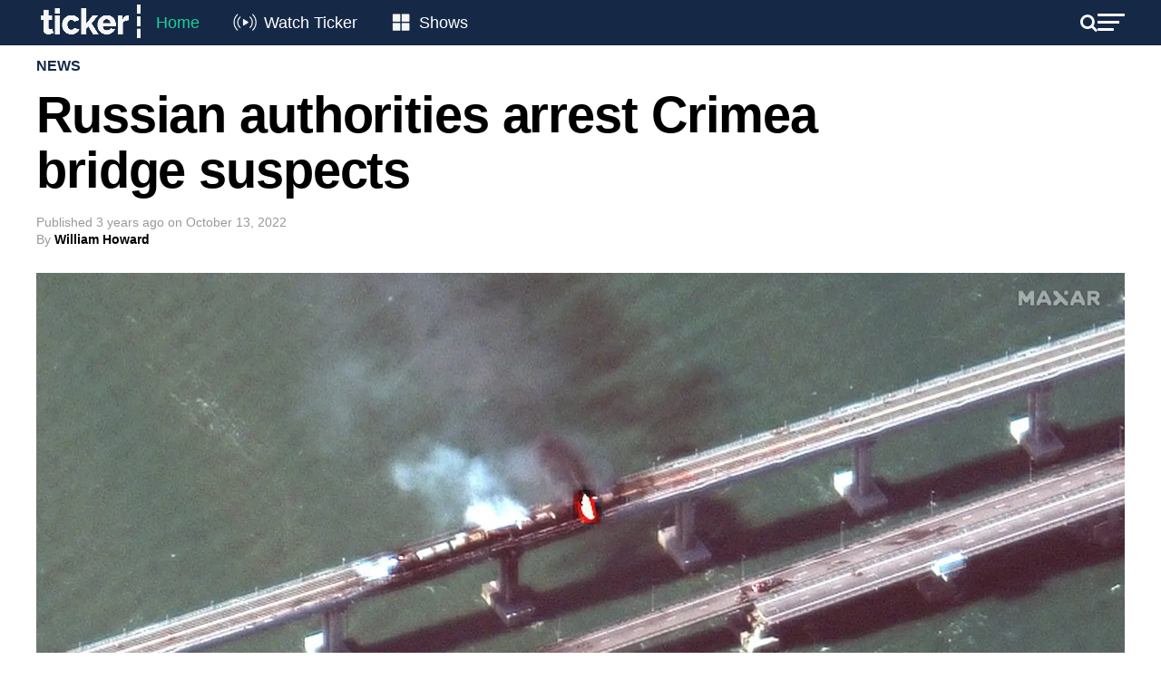

--- FILE ---
content_type: text/html; charset=utf-8
request_url: https://www.google.com/recaptcha/api2/aframe
body_size: 175
content:
<!DOCTYPE HTML><html><head><meta http-equiv="content-type" content="text/html; charset=UTF-8"></head><body><script nonce="vaJ9E2_TTKD4z3-oNWJn4Q">/** Anti-fraud and anti-abuse applications only. See google.com/recaptcha */ try{var clients={'sodar':'https://pagead2.googlesyndication.com/pagead/sodar?'};window.addEventListener("message",function(a){try{if(a.source===window.parent){var b=JSON.parse(a.data);var c=clients[b['id']];if(c){var d=document.createElement('img');d.src=c+b['params']+'&rc='+(localStorage.getItem("rc::a")?sessionStorage.getItem("rc::b"):"");window.document.body.appendChild(d);sessionStorage.setItem("rc::e",parseInt(sessionStorage.getItem("rc::e")||0)+1);localStorage.setItem("rc::h",'1769327776863');}}}catch(b){}});window.parent.postMessage("_grecaptcha_ready", "*");}catch(b){}</script></body></html>